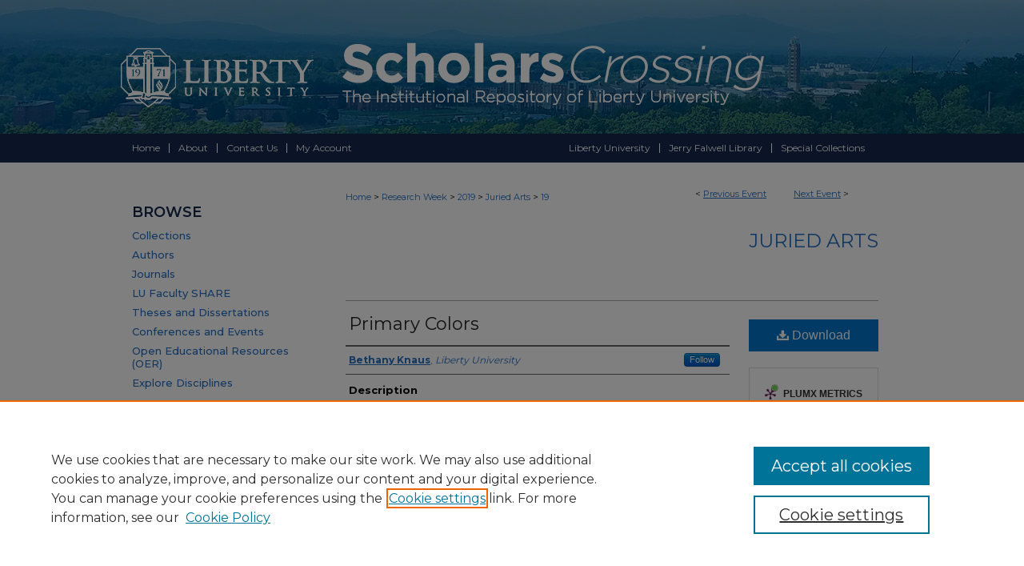

--- FILE ---
content_type: text/html; charset=UTF-8
request_url: https://digitalcommons.liberty.edu/research_symp/2019/juried_arts/19/
body_size: 7706
content:

<!DOCTYPE html>
<html lang="en">
<head><!-- inj yui3-seed: --><script type='text/javascript' src='//cdnjs.cloudflare.com/ajax/libs/yui/3.6.0/yui/yui-min.js'></script><script type='text/javascript' src='//ajax.googleapis.com/ajax/libs/jquery/1.10.2/jquery.min.js'></script><!-- Adobe Analytics --><script type='text/javascript' src='https://assets.adobedtm.com/4a848ae9611a/d0e96722185b/launch-d525bb0064d8.min.js'></script><script type='text/javascript' src=/assets/nr_browser_production.js></script>

<!-- def.1 -->
<meta charset="utf-8">
<meta name="viewport" content="width=device-width">
<title>Scholars Crossing - Liberty University Research Week: Primary Colors</title>


<!-- FILE article_meta-tags.inc --><!-- FILE: /srv/sequoia/main/data/assets/site/article_meta-tags.inc -->
<meta itemprop="name" content="Primary Colors">
<meta property="og:title" content="Primary Colors">
<meta name="twitter:title" content="Primary Colors">
<meta property="article:author" content="Bethany Knaus">
<meta name="author" content="Bethany Knaus">
<meta name="robots" content="noodp, noydir">
<meta name="description" content="Undergraduate
2-D">
<meta itemprop="description" content="Undergraduate
2-D">
<meta name="twitter:description" content="Undergraduate
2-D">
<meta property="og:description" content="Undergraduate
2-D">
<meta name="bepress_citation_conference" content="Liberty University Research Week">
<meta name="bepress_citation_author" content="Knaus, Bethany">
<meta name="bepress_citation_author_institution" content="Liberty University">
<meta name="bepress_citation_title" content="Primary Colors">
<meta name="bepress_citation_date" content="2019">
<!-- FILE: /srv/sequoia/main/data/assets/site/ir_download_link.inc -->
<!-- FILE: /srv/sequoia/main/data/assets/site/article_meta-tags.inc (cont) -->
<meta name="bepress_citation_pdf_url" content="https://digitalcommons.liberty.edu/cgi/viewcontent.cgi?article=1413&amp;context=research_symp">
<meta name="bepress_citation_abstract_html_url" content="https://digitalcommons.liberty.edu/research_symp/2019/juried_arts/19">
<meta name="bepress_citation_online_date" content="2019/5/31">
<meta name="viewport" content="width=device-width">
<!-- Additional Twitter data -->
<meta name="twitter:card" content="summary">
<!-- Additional Open Graph data -->
<meta property="og:type" content="article">
<meta property="og:url" content="https://digitalcommons.liberty.edu/research_symp/2019/juried_arts/19">
<meta property="og:site_name" content="Scholars Crossing">




<!-- FILE: article_meta-tags.inc (cont) -->
<meta name="bepress_is_article_cover_page" content="1">


<!-- sh.1 -->
<link rel="stylesheet" href="/research_symp/ir-event-style.css" type="text/css" media="screen">
<link rel="alternate" type="application/rss+xml" title="Research Symposia Newsfeed" href="/research_symp/recent.rss">
<link rel="shortcut icon" href="/favicon.ico" type="image/x-icon">

<link type="text/css" rel="stylesheet" href="/assets/floatbox/floatbox.css">
<script type="text/javascript" src="/assets/jsUtilities.js"></script>
<script type="text/javascript" src="/assets/footnoteLinks.js"></script>
<link rel="stylesheet" href="/ir-print.css" type="text/css" media="print">
<!--[if IE]>
<link rel="stylesheet" href="/ir-ie.css" type="text/css" media="screen">
<![endif]-->
<!-- end sh.1 -->




<script type="text/javascript">var pageData = {"page":{"environment":"prod","productName":"bpdg","language":"en","name":"ir_event_community:theme:track:article","businessUnit":"els:rp:st"},"visitor":{}};</script>

</head>
<body >
<!-- FILE /srv/sequoia/main/data/assets/site/ir_event_community/header.pregen -->
	<!-- FILE: /srv/sequoia/main/data/assets/site/ir_event_community/header_inherit.inc --><div id="research_symp">
	
    		<!-- FILE: /srv/sequoia/main/data/digitalcommons.liberty.edu/assets/header.pregen --><!-- FILE: /srv/sequoia/main/data/assets/site/mobile_nav.inc --><!--[if !IE]>-->
<script src="/assets/scripts/dc-mobile/dc-responsive-nav.js"></script>

<header id="mobile-nav" class="nav-down device-fixed-height" style="visibility: hidden;">
  
  
  <nav class="nav-collapse">
    <ul>
      <li class="menu-item active device-fixed-width"><a href="https://digitalcommons.liberty.edu" title="Home" data-scroll >Home</a></li>
      <li class="menu-item device-fixed-width"><a href="https://digitalcommons.liberty.edu/do/search/advanced/" title="Search" data-scroll ><i class="icon-search"></i> Search</a></li>
      <li class="menu-item device-fixed-width"><a href="https://digitalcommons.liberty.edu/communities.html" title="Browse" data-scroll >Browse Collections</a></li>
      <li class="menu-item device-fixed-width"><a href="/cgi/myaccount.cgi?context=" title="My Account" data-scroll >My Account</a></li>
      <li class="menu-item device-fixed-width"><a href="https://digitalcommons.liberty.edu/about.html" title="About" data-scroll >About</a></li>
      <li class="menu-item device-fixed-width"><a href="https://network.bepress.com" title="Digital Commons Network" data-scroll ><img width="16" height="16" alt="DC Network" style="vertical-align:top;" src="/assets/md5images/8e240588cf8cd3a028768d4294acd7d3.png"> Digital Commons Network™</a></li>
    </ul>
  </nav>
</header>

<script src="/assets/scripts/dc-mobile/dc-mobile-nav.js"></script>
<!--<![endif]-->
<!-- FILE: /srv/sequoia/main/data/digitalcommons.liberty.edu/assets/header.pregen (cont) -->
<!-- FILE: /srv/sequoia/main/data/digitalcommons.liberty.edu/assets/ir_gtm.inc --><!-- FILE: /srv/sequoia/main/data/digitalcommons.liberty.edu/assets/header.pregen (cont) -->


<div id="liberty">
	<div id="container">
		<a href="#main" class="skiplink" accesskey="2" >Skip to main content</a>

					
			<div id="header">
				<a href="https://digitalcommons.liberty.edu" id="banner_link" title="Scholars Crossing" >
					<img id="banner_image" alt="Scholars Crossing" width='980' height='167' src="/assets/md5images/393e17c17656eb4c6d5037fada3da778.png">
				</a>	
				
					<a href="http://www.liberty.edu" id="logo_link" title="Liberty University" >
						<img id="logo_image" alt="Liberty University" width='243' height='167' src="/assets/md5images/7028d1a1eeb2b046d1b31f358c6e7ede.png">
					</a>	
				
			</div>
					
			<div id="navigation">
				<!-- FILE: /srv/sequoia/main/data/digitalcommons.liberty.edu/assets/ir_navigation.inc --><div id="tabs"><ul><li id="tabone"><a href="https://digitalcommons.liberty.edu" title="Home" ><span>Home</span></a></li><li id="tabtwo"><a href="https://digitalcommons.liberty.edu/about.html" title="About" ><span>About</span></a></li><li id="tabthree"><a href="mailto:scholarlycommunications@liberty.edu" ><span>Contact Us</span></a></li><li id="tabfour"><a href="https://digitalcommons.liberty.edu/cgi/myaccount.cgi?context=" title="My Account" ><span>My Account</span></a></li></ul>
<div id="tabs_right">
  <ul>
    <li>
      <a href="http://www.liberty.edu/" title="Liberty University" ><span>Liberty University</span></a>
    </li>
    <li>
      <a href="https://www.liberty.edu/library/" title="Jerry Falwell Library" ><span>Jerry Falwell Library</span></a>
    </li>
    <li>
      <a href="https://www.liberty.edu/library/specialcollections/" title="Special Collections" ><span>Special Collections</span></a>
    </li>
  </ul>
</div>
</div>


<!-- FILE: /srv/sequoia/main/data/digitalcommons.liberty.edu/assets/header.pregen (cont) -->
			</div>
		

		<div id="wrapper">
			<div id="content">
				<div id="main" class="text">
<!-- FILE: /srv/sequoia/main/data/assets/site/ir_event_community/header_inherit.inc (cont) -->
    <!-- FILE: /srv/sequoia/main/data/assets/site/ir_event_community/header.pregen (cont) -->


<script type="text/javascript" src="/assets/floatbox/floatbox.js"></script>
<!-- FILE: /srv/sequoia/main/data/assets/site/ir_event_community/theme/track/event/event_pager.inc -->

<div id="breadcrumb"><ul id="pager">

                
                 
<li>&lt; <a href="https://digitalcommons.liberty.edu/research_symp/2019/juried_arts/10" class="ignore" >Previous Event</a></li>
        
        
        

                
                 
<li><a href="https://digitalcommons.liberty.edu/research_symp/2019/juried_arts/8" class="ignore" >Next Event</a> &gt;</li>
        
        
        
<li>&nbsp;</li></ul><!-- FILE: /srv/sequoia/main/data/assets/site/ir_event_community/theme/track/event/ir_breadcrumb.inc -->



















<div class="crumbs" role="navigation" aria-label="Breadcrumb"><p>

<a href="https://digitalcommons.liberty.edu" class="ignore" >Home</a>







 <span aria-hidden="true">&gt;</span> 
    <a href="https://digitalcommons.liberty.edu/research_week" class="ignore" >
        Research Week
    </a>





 <span aria-hidden="true">&gt;</span> 
    <a href="https://digitalcommons.liberty.edu/research_symp/2019" class="ignore" >
        2019
    </a>




     <span aria-hidden="true">&gt;</span> 
        <a href="https://digitalcommons.liberty.edu/research_symp/2019/juried_arts" class="ignore" >
            Juried Arts
        </a>







 <span aria-hidden="true">&gt;</span> 
    <a href="https://digitalcommons.liberty.edu/research_symp/2019/juried_arts/19" class="ignore" aria-current="page" >
        19
    </a>


</p></div>

<!-- FILE: /srv/sequoia/main/data/assets/site/ir_event_community/theme/track/event/event_pager.inc (cont) -->
</div>
<!-- FILE: /srv/sequoia/main/data/assets/site/ir_event_community/theme/track/event/index.html (cont) -->
<!-- FILE: /srv/sequoia/main/data/assets/site/ir_event_community/theme/track/event/event_info.inc --><!-- FILE: /srv/sequoia/main/data/assets/site/openurl.inc -->

























<!-- FILE: /srv/sequoia/main/data/assets/site/ir_event_community/theme/track/event/event_info.inc (cont) -->
<!-- FILE: /srv/sequoia/main/data/assets/site/ir_download_link.inc -->









	
	
	
    
    
    
	
		
		
		
	
	
	
	
	
	

<!-- FILE: /srv/sequoia/main/data/assets/site/ir_event_community/theme/track/event/event_info.inc (cont) -->
<!-- FILE: /srv/sequoia/main/data/assets/site/ir_event_community/theme/track/event/ir_article_header.inc -->

























<div id="series-header">
<!-- FILE: /srv/sequoia/main/data/assets/site/ir_event_community/theme/track/track_logo.inc -->
<!-- FILE: /srv/sequoia/main/data/assets/site/ir_event_community/theme/track/event/ir_article_header.inc (cont) --><h2 id="series-title"><a href="https://digitalcommons.liberty.edu/research_symp/2019/juried_arts" >Juried Arts</a></h2></div>
<div style="clear: both">&nbsp;</div>

<div id="sub">
<div id="alpha">
<!-- FILE: /srv/sequoia/main/data/assets/site/ir_event_community/theme/track/event/event_info.inc (cont) --><div id='title' class='element'>
<h1><a href='https://digitalcommons.liberty.edu/cgi/viewcontent.cgi?article=1413&amp;context=research_symp'>Primary Colors</a></h1>
</div>
<div class='clear'></div>
<div id='authors' class='element'>
<h2 class='visually-hidden'>Presenter Information</h2>
<p class="author"><a href='https://digitalcommons.liberty.edu/do/search/?q=%28author%3A%22Bethany%20Knaus%22%20AND%20-bp_author_id%3A%5B%2A%20TO%20%2A%5D%29%20OR%20bp_author_id%3A%28%22a8d63acf-e059-4401-b79d-e8b08e14c793%22%29&start=0&context=234296'><strong>Bethany Knaus</strong>, <em>Liberty University</em></a><a rel="nofollow" href="https://network.bepress.com/api/follow/subscribe?user=NDY2ODg1MmEwMDkyOGQ3Mg%3D%3D&amp;institution=YWZiNDNiYjQ2ODVjNDllYw%3D%3D&amp;format=html" data-follow-set="user:NDY2ODg1MmEwMDkyOGQ3Mg== institution:YWZiNDNiYjQ2ODVjNDllYw==" title="Follow Bethany Knaus" class="btn followable">Follow</a><br />
</p></div>
<div class='clear'></div>
<div id='abstract' class='element'>
<h2 class='field-heading'>Description</h2>
<p>Undergraduate</p>
<p>2-D</p>
</div>
<div class='clear'></div>
<div id='comments' class='element'>
<h2 class='field-heading'>Comments</h2>
<p>Juried Art</p>
</div>
<div class='clear'></div>
</div>
    </div>
    <div id='beta_7-3'>
<!-- FILE: /srv/sequoia/main/data/assets/site/info_box_7_3.inc --><!-- FILE: /srv/sequoia/main/data/assets/site/openurl.inc -->

























<!-- FILE: /srv/sequoia/main/data/assets/site/info_box_7_3.inc (cont) -->
<!-- FILE: /srv/sequoia/main/data/assets/site/ir_download_link.inc -->









	
	
	
    
    
    
	
		
		
		
	
	
	
	
	
	

<!-- FILE: /srv/sequoia/main/data/assets/site/info_box_7_3.inc (cont) -->


	<!-- FILE: /srv/sequoia/main/data/assets/site/info_box_download_button.inc --><div class="aside download-button">
      <a id="pdf" class="btn" href="https://digitalcommons.liberty.edu/cgi/viewcontent.cgi?article=1413&amp;context=research_symp" title="PDF (101&nbsp;KB) opens in new window" target="_blank" > 
    	<i class="icon-download-alt" aria-hidden="true"></i>
        Download
      </a>
</div>


<!-- FILE: /srv/sequoia/main/data/assets/site/info_box_7_3.inc (cont) -->
	<!-- FILE: /srv/sequoia/main/data/assets/site/info_box_embargo.inc -->
<!-- FILE: /srv/sequoia/main/data/assets/site/info_box_7_3.inc (cont) -->

<!-- FILE: /srv/sequoia/main/data/assets/site/info_box_custom_upper.inc -->
<!-- FILE: /srv/sequoia/main/data/assets/site/info_box_7_3.inc (cont) -->
<!-- FILE: /srv/sequoia/main/data/assets/site/info_box_openurl.inc -->
<!-- FILE: /srv/sequoia/main/data/assets/site/info_box_7_3.inc (cont) -->

<!-- FILE: /srv/sequoia/main/data/assets/site/info_box_article_metrics.inc -->






<div id="article-stats" class="aside hidden">

    <p class="article-downloads-wrapper hidden"><span id="article-downloads"></span> DOWNLOADS</p>
    <p class="article-stats-date hidden">Since May 31, 2019</p>

    <p class="article-plum-metrics">
        <a href="https://plu.mx/plum/a/?repo_url=https://digitalcommons.liberty.edu/research_symp/2019/juried_arts/19" class="plumx-plum-print-popup plum-bigben-theme" data-badge="true" data-hide-when-empty="true" ></a>
    </p>
</div>
<script type="text/javascript" src="//cdn.plu.mx/widget-popup.js"></script>





<!-- Article Download Counts -->
<script type="text/javascript" src="/assets/scripts/article-downloads.pack.js"></script>
<script type="text/javascript">
    insertDownloads(14635962);
</script>


<!-- Add border to Plum badge & download counts when visible -->
<script>
// bind to event when PlumX widget loads
jQuery('body').bind('plum:widget-load', function(e){
// if Plum badge is visible
  if (jQuery('.PlumX-Popup').length) {
// remove 'hidden' class
  jQuery('#article-stats').removeClass('hidden');
  jQuery('.article-stats-date').addClass('plum-border');
  }
});
// bind to event when page loads
jQuery(window).bind('load',function(e){
// if DC downloads are visible
  if (jQuery('#article-downloads').text().length > 0) {
// add border to aside
  jQuery('#article-stats').removeClass('hidden');
  }
});
</script>



<!-- Adobe Analytics: Download Click Tracker -->
<script>

$(function() {

  // Download button click event tracker for PDFs
  $(".aside.download-button").on("click", "a#pdf", function(event) {
    pageDataTracker.trackEvent('navigationClick', {
      link: {
          location: 'aside download-button',
          name: 'pdf'
      }
    });
  });

  // Download button click event tracker for native files
  $(".aside.download-button").on("click", "a#native", function(event) {
    pageDataTracker.trackEvent('navigationClick', {
        link: {
            location: 'aside download-button',
            name: 'native'
        }
     });
  });

});

</script>
<!-- FILE: /srv/sequoia/main/data/assets/site/info_box_7_3.inc (cont) -->



	<!-- FILE: /srv/sequoia/main/data/assets/site/info_box_disciplines.inc -->




	







<!-- FILE: /srv/sequoia/main/data/assets/site/info_box_7_3.inc (cont) -->

<!-- FILE: /srv/sequoia/main/data/assets/site/bookmark_widget.inc -->

<div id="share" class="aside">
<h2>Share</h2>
	
		
	
	<div class="a2a_kit a2a_kit_size_24 a2a_default_style">
    	<a class="a2a_button_facebook"></a>
    	<a class="a2a_button_linkedin"></a>
		<a class="a2a_button_whatsapp"></a>
		<a class="a2a_button_email"></a>
    	<a class="a2a_dd"></a>
    	<script async src="https://static.addtoany.com/menu/page.js"></script>
	</div>
</div>

<!-- FILE: /srv/sequoia/main/data/assets/site/info_box_7_3.inc (cont) -->
<!-- FILE: /srv/sequoia/main/data/assets/site/info_box_geolocate.inc --><!-- FILE: /srv/sequoia/main/data/assets/site/ir_geolocate_enabled_and_displayed.inc -->

<!-- FILE: /srv/sequoia/main/data/assets/site/info_box_geolocate.inc (cont) -->

<!-- FILE: /srv/sequoia/main/data/assets/site/info_box_7_3.inc (cont) -->

	<!-- FILE: /srv/sequoia/main/data/assets/site/zotero_coins.inc -->

<span class="Z3988" title="ctx_ver=Z39.88-2004&amp;rft_val_fmt=info%3Aofi%2Ffmt%3Akev%3Amtx%3Ajournal&amp;rft_id=https%3A%2F%2Fdigitalcommons.liberty.edu%2Fresearch_symp%2F2019%2Fjuried_arts%2F19&amp;rft.atitle=Primary%20Colors&amp;rft.aufirst=Bethany&amp;rft.aulast=Knaus&amp;rft.jtitle=Liberty%20University%20Research%20Week&amp;rft.date=2019-04-15">COinS</span>
<!-- FILE: /srv/sequoia/main/data/assets/site/info_box_7_3.inc (cont) -->

<!-- FILE: /srv/sequoia/main/data/assets/site/info_box_custom_lower.inc -->
<!-- FILE: /srv/sequoia/main/data/assets/site/info_box_7_3.inc (cont) -->
<!-- FILE: /srv/sequoia/main/data/assets/site/ir_event_community/theme/track/event/event_info.inc (cont) --></div>

<div class='clear'>&nbsp;</div>
<!-- FILE: /srv/sequoia/main/data/assets/site/ir_event_community/theme/track/event/hcalendar.inc --><div id="hcalendar" class="vevent ignore">

	<abbr class="dtstart" title="2019-04-15T083000">Apr 15th,  8:30 AM</abbr>


	<abbr title="2019-04-19T160000" class="dtend">Apr 19th,  4:00 PM</abbr>


	<p class="summary">Primary Colors</p>



	<p class="description"><p>Undergraduate</p>
<p>2-D</p>
</p>


</div>
<!-- FILE: /srv/sequoia/main/data/assets/site/ir_event_community/theme/track/event/event_info.inc (cont) -->
<!-- FILE: /srv/sequoia/main/data/assets/site/ir_article_custom_fields.inc -->

<!-- FILE: /srv/sequoia/main/data/assets/site/ir_event_community/theme/track/event/event_info.inc (cont) -->

	<!-- FILE: /srv/sequoia/main/data/assets/site/ir_display_pdf.inc -->





<div class='clear'>&nbsp;</div>
<div id="display-pdf">
   <object type='application/pdf' data='https://digitalcommons.liberty.edu/cgi/viewcontent.cgi?article=1413&amp;context=research_symp#toolbar=0&amp;navpanes=0&amp;scrollbar=1' width='660' height='460'>
      <div id="message">
<p>To view the content in your browser, please <a href="https://get.adobe.com/reader/" title="Adobe - Adobe Reader download" >download Adobe Reader</a> or, alternately, <br>
you may <a href="https://digitalcommons.liberty.edu/cgi/viewcontent.cgi?article=1413&amp;context=research_symp" >Download</a> the file to your hard drive.</p>

 <p> NOTE: The latest versions of Adobe Reader do not support viewing <acronym title="Portable Document Format">PDF</acronym> files within Firefox on Mac OS and if you are using a modern (Intel) Mac, there is no official plugin for viewing <acronym title="Portable Document Format">PDF</acronym> files within the browser window.  </p>
   </object>
</div>
<div class='clear'>&nbsp;</div>




<!-- FILE: /srv/sequoia/main/data/assets/site/ir_event_community/theme/track/event/event_info.inc (cont) -->

<!-- FILE: /srv/sequoia/main/data/assets/site/ir_event_community/theme/track/event/index.html (cont) -->
<!-- FILE /srv/sequoia/main/data/assets/site/ir_event_community/footer.pregen -->
	<!-- FILE: /srv/sequoia/main/data/assets/site/ir_event_community/footer_inherit_7_8.inc -->				</div>

<div class="verticalalign">&nbsp;</div>
<div class="clear">&nbsp;</div>

			</div>

				<div id="sidebar">
					<!-- FILE: /srv/sequoia/main/data/assets/site/ir_sidebar_7_8.inc -->

		



	<!-- FILE: /srv/sequoia/main/data/assets/site/ir_sidebar_sort_bsa.inc --><!-- FILE: /srv/sequoia/main/data/assets/site/ir_event_community/ir_sidebar_custom_upper_7_8.inc --><!-- FILE: /srv/sequoia/main/data/assets/site/ir_event_community/ir_event_sidebar_links.inc -->


<!-- FILE: /srv/sequoia/main/data/assets/site/ir_event_community/ir_sidebar_custom_upper_7_8.inc (cont) -->




<!-- FILE: /srv/sequoia/main/data/assets/site/ir_sidebar_sort_bsa.inc (cont) -->
<!-- FILE: /srv/sequoia/main/data/digitalcommons.liberty.edu/assets/ir_sidebar_browse.inc --><h2>Browse</h2>
<ul id="side-browse">


<li class="collections"><a href="https://digitalcommons.liberty.edu/communities.html" title="Browse by Collections" >Collections</a></li>
<li class="author"><a href="https://digitalcommons.liberty.edu/authors.html" title="Browse by Author" >Authors</a></li>
<li class="journal"><a href="https://digitalcommons.liberty.edu/publications/" >Journals</a></li>

	<li class="facultyexpertgallery"><a href="https://facultyshare.liberty.edu" >LU Faculty SHARE</a></li>

	<li class="thesesanddissertations"><a href="https://digitalcommons.liberty.edu/etd/" >Theses and Dissertations</a></li>

	<li class="confandevents"><a href="https://digitalcommons.liberty.edu/conf_events/" >Conferences and Events</a></li>

	<li class="oer"><a href="https://digitalcommons.liberty.edu/open-educational-resources/" >Open Educational Resources (OER)</a></li>
	
	<li><a href="https://digitalcommons.liberty.edu/sunburst.html" >Explore Disciplines</a></li>
	


</ul>
<!-- FILE: /srv/sequoia/main/data/assets/site/ir_sidebar_sort_bsa.inc (cont) -->
<!-- FILE: /srv/sequoia/main/data/digitalcommons.liberty.edu/assets/ir_sidebar_custom_middle_7_8.inc -->
<!-- FILE: /srv/sequoia/main/data/assets/site/ir_sidebar_sort_bsa.inc (cont) -->
<!-- FILE: /srv/sequoia/main/data/assets/site/ir_sidebar_search_7_8.inc --><h2>Search</h2>


	
<form method='get' action='https://digitalcommons.liberty.edu/do/search/' id="sidebar-search">
	<label for="search" accesskey="4">
		Enter search terms:
	</label>
		<div>
			<span class="border">
				<input type="text" name='q' class="search" id="search">
			</span> 
			<input type="submit" value="Search" class="searchbutton" style="font-size:11px;">
		</div>
	<label for="context">
		Select context to search:
	</label> 
		<div>
			<span class="border">
				<select name="fq" id="context">
					
					
					
						<option value='virtual_ancestor_link:"https://digitalcommons.liberty.edu/research_symp"'>in this collection</option>
					
					
					<option value='virtual_ancestor_link:"https://digitalcommons.liberty.edu"'>in this repository</option>
					<option value='virtual_ancestor_link:"http:/"'>across all repositories</option>
				</select>
			</span>
		</div>
</form>

<p class="advanced">
	
	
		<a href="https://digitalcommons.liberty.edu/do/search/advanced/?fq=virtual_ancestor_link:%22https://digitalcommons.liberty.edu/research_symp%22" >
			Advanced Search
		</a>
	
</p>
<!-- FILE: /srv/sequoia/main/data/assets/site/ir_sidebar_sort_bsa.inc (cont) -->
<!-- FILE: /srv/sequoia/main/data/assets/site/ir_sidebar_notify_7_8.inc -->


	<ul id="side-notify">
		<li class="notify">
			<a href="https://digitalcommons.liberty.edu/research_symp/announcements.html" title="Email or RSS Notifications" >
				Notify me via email or <acronym title="Really Simple Syndication">RSS</acronym>.
			</a>
		</li>
	</ul>



<!-- FILE: /srv/sequoia/main/data/assets/site/urc_badge.inc -->






<!-- FILE: /srv/sequoia/main/data/assets/site/ir_sidebar_notify_7_8.inc (cont) -->

<!-- FILE: /srv/sequoia/main/data/assets/site/ir_sidebar_sort_bsa.inc (cont) -->
<!-- FILE: /srv/sequoia/main/data/digitalcommons.liberty.edu/assets/ir_sidebar_author_7_8.inc -->

<div id="sb-custom-lowest">
	<h2 class="sb-custom-title">Student Authors</h2>
		<ul>
		<li class="sb-custom-li">
				<a href="https://digitalcommons.liberty.edu/undergrad_pubs_submissions.html" >
					Undergraduate Submissions
				</a>
			</li>
			<li class="sb-custom-li">
				<a href="https://www.liberty.edu/library/submitting-dissertations-and-theses/" >
					Graduate Submissions
				</a>
			</li>
			<li class="sb-custom-li">
				<a href="https://digitalcommons.liberty.edu/cgi/ir_submit.cgi?context=honors" >
					Honors Submissions
				</a>
			</li>
		</ul>
</div>
<!-- FILE: /srv/sequoia/main/data/assets/site/ir_sidebar_sort_bsa.inc (cont) -->
<!-- FILE: /srv/sequoia/main/data/digitalcommons.liberty.edu/assets/ir_sidebar_custom_lower_7_8.inc --><!-- FILE: /srv/sequoia/main/data/assets/site/ir_event_community/theme/ir_sidebar_homepage_links_7_8.inc -->


<!-- FILE: /srv/sequoia/main/data/digitalcommons.liberty.edu/assets/ir_sidebar_custom_lower_7_8.inc (cont) -->
	


<!-- This template gets inserted below the Author Corner links. For custom sidebar content, 
	delete the <magic ignore> tags around the <div> below as well as these instructions.  
	Use the example formatting below to keep styling consistent. -->


<div id="sb-custom-lower">
	<h2 class="sb-custom-title">About</h2>
	
		<ul class="sb-custom-ul">
		<li class="sb-custom-li"> </li>
			<li class="sb-custom-li"><a href="https://libertyedu.public.na2.doctract.com/doctract/documentportal/08DC693DCDD6274A8672BD3012588240" >
					Policy
				</a>
			</li>
			<li class="sb-custom-li">
				<a href="mailto:scholarlycommunications@liberty.edu" >
					Contact Us
				</a>
			</li>
		</ul>
</div><!-- FILE: /srv/sequoia/main/data/assets/site/ir_sidebar_sort_bsa.inc (cont) -->
<!-- FILE: /srv/sequoia/main/data/assets/site/ir_sidebar_sw_links_7_8.inc -->

	
		
	


	<!-- FILE: /srv/sequoia/main/data/assets/site/ir_sidebar_sort_bsa.inc (cont) -->

<!-- FILE: /srv/sequoia/main/data/assets/site/ir_sidebar_geolocate.inc --><!-- FILE: /srv/sequoia/main/data/assets/site/ir_geolocate_enabled_and_displayed.inc -->

<!-- FILE: /srv/sequoia/main/data/assets/site/ir_sidebar_geolocate.inc (cont) -->

<!-- FILE: /srv/sequoia/main/data/assets/site/ir_sidebar_sort_bsa.inc (cont) -->
<!-- FILE: /srv/sequoia/main/data/digitalcommons.liberty.edu/assets/ir_sidebar_custom_lowest_7_8.inc -->


<!-- FILE: /srv/sequoia/main/data/assets/site/ir_sidebar_sort_bsa.inc (cont) -->
<!-- FILE: /srv/sequoia/main/data/assets/site/ir_sidebar_7_8.inc (cont) -->

<!-- FILE: /srv/sequoia/main/data/assets/site/ir_event_community/footer_inherit_7_8.inc (cont) -->
						<div class="verticalalign">&nbsp;</div>
				</div>

		</div>

			
				<!-- FILE: /srv/sequoia/main/data/digitalcommons.liberty.edu/assets/ir_footer_content.inc --><div id="footer">
	
	
	<!-- FILE: /srv/sequoia/main/data/assets/site/ir_bepress_logo.inc --><div id="bepress">

<a href="https://www.elsevier.com/solutions/digital-commons" title="Elsevier - Digital Commons" >
	<em>Elsevier - Digital Commons</em>
</a>

</div>
<!-- FILE: /srv/sequoia/main/data/digitalcommons.liberty.edu/assets/ir_footer_content.inc (cont) -->
	
		<p>
			<a href="https://digitalcommons.liberty.edu" title="Home page" accesskey="1" >
					Home
			</a> | 
			<a href="https://digitalcommons.liberty.edu/about.html" title="About" >
					About
			</a> | 
			<a href="https://digitalcommons.liberty.edu/faq.html" title="FAQ" >
					FAQ
			</a> | 
			<a href="/cgi/myaccount.cgi?context=" title="My Account Page" accesskey="3" >
					My Account
			</a> | 
			<a href="https://digitalcommons.liberty.edu/accessibility.html" title="Accessibility Statement" accesskey="0" >
					Accessibility Statement
			</a>
		</p>
		<p>
    			<a class="secondary-link" href="http://www.bepress.com/privacy.html" title="Privacy Policy" >
                                        Privacy
    			</a>
    			<a class="secondary-link" href="http://www.bepress.com/copyright_infringement.html" title="Copyright Policy" >
                                        Copyright
    			</a>	
		</p> 
		
	<a href="http://www.liberty.edu" id="footer-logo-link" ><img id="footerlogo" alt="Jerry Falwell Library" width='211' height='95' src="/assets/md5images/5a223a74719ef8892cb9d460404d7f98.gif"></a>
	
</div>
<!-- FILE: /srv/sequoia/main/data/assets/site/ir_event_community/footer_inherit_7_8.inc (cont) -->
			

		</div>
	</div>
</div>


<!-- FILE: /srv/sequoia/main/data/digitalcommons.liberty.edu/assets/ir_analytics.inc -->

<!-- Global Site Tag (gtag.js) - Google Analytics -->
<script async src="https://www.googletagmanager.com/gtag/js?id=UA-10184710-42"></script>
<script>
  window.dataLayer = window.dataLayer || [];
  function gtag(){dataLayer.push(arguments);}
  gtag('js', new Date());

  gtag('config', 'UA-10184710-42');
</script>
<!-- FILE: /srv/sequoia/main/data/assets/site/ir_event_community/footer_inherit_7_8.inc (cont) -->

<!-- FILE: /srv/sequoia/main/data/assets/site/ir_event_community/footer.pregen (cont) -->

<script type='text/javascript' src='/assets/scripts/bpbootstrap-20160726.pack.js'></script><script type='text/javascript'>BPBootstrap.init({appendCookie:''})</script></body></html>


--- FILE ---
content_type: text/css
request_url: https://digitalcommons.liberty.edu/research_symp/ir-local.css
body_size: 171
content:
/* -----------------------------------------------
IR Event Community local stylesheet.
Author:   
Version:  01 Month 2008
PLEASE SAVE THIS FILE LOCALLY!
----------------------------------------------- */
/* hiding event times for 2020 since it was a virtual conference*/
#research_symp #2020 #series-home table.vcalendar th,
#research_symp #2020 #series-home p.duration {display:none;}

#research_symp #series-home .intro img.infographic {
margin-bottom: 1.33em;
width: 650px;
height: auto;
}